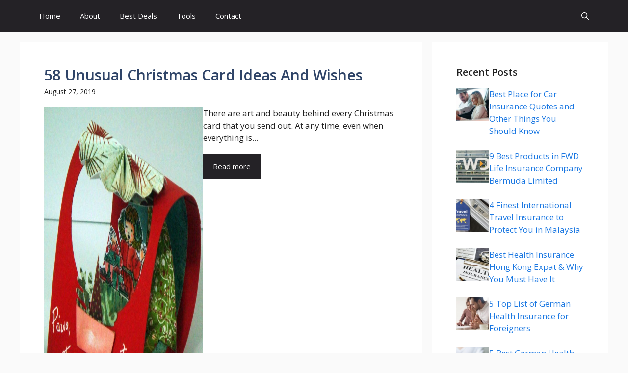

--- FILE ---
content_type: text/html; charset=UTF-8
request_url: https://house.tedieka.com/category/christmas/
body_size: 16058
content:
<!DOCTYPE html>
<html lang="en-US">
<head>
	<meta charset="UTF-8">
	<title>christmas &#8211; Houseminds</title>
<meta name='robots' content='max-image-preview:large' />
	<style>img:is([sizes="auto" i], [sizes^="auto," i]) { contain-intrinsic-size: 3000px 1500px }</style>
	<meta name="viewport" content="width=device-width, initial-scale=1"><link href='https://fonts.gstatic.com' crossorigin rel='preconnect' />
<link href='https://fonts.googleapis.com' crossorigin rel='preconnect' />
<link rel="alternate" type="application/rss+xml" title="Houseminds &raquo; Feed" href="https://house.tedieka.com/feed/" />
<link rel="alternate" type="application/rss+xml" title="Houseminds &raquo; Comments Feed" href="https://house.tedieka.com/comments/feed/" />
<link rel="alternate" type="application/rss+xml" title="Houseminds &raquo; christmas Category Feed" href="https://house.tedieka.com/category/christmas/feed/" />
<script>
window._wpemojiSettings = {"baseUrl":"https:\/\/s.w.org\/images\/core\/emoji\/16.0.1\/72x72\/","ext":".png","svgUrl":"https:\/\/s.w.org\/images\/core\/emoji\/16.0.1\/svg\/","svgExt":".svg","source":{"concatemoji":"https:\/\/house.tedieka.com\/wp-includes\/js\/wp-emoji-release.min.js?ver=6.8.3"}};
/*! This file is auto-generated */
!function(s,n){var o,i,e;function c(e){try{var t={supportTests:e,timestamp:(new Date).valueOf()};sessionStorage.setItem(o,JSON.stringify(t))}catch(e){}}function p(e,t,n){e.clearRect(0,0,e.canvas.width,e.canvas.height),e.fillText(t,0,0);var t=new Uint32Array(e.getImageData(0,0,e.canvas.width,e.canvas.height).data),a=(e.clearRect(0,0,e.canvas.width,e.canvas.height),e.fillText(n,0,0),new Uint32Array(e.getImageData(0,0,e.canvas.width,e.canvas.height).data));return t.every(function(e,t){return e===a[t]})}function u(e,t){e.clearRect(0,0,e.canvas.width,e.canvas.height),e.fillText(t,0,0);for(var n=e.getImageData(16,16,1,1),a=0;a<n.data.length;a++)if(0!==n.data[a])return!1;return!0}function f(e,t,n,a){switch(t){case"flag":return n(e,"\ud83c\udff3\ufe0f\u200d\u26a7\ufe0f","\ud83c\udff3\ufe0f\u200b\u26a7\ufe0f")?!1:!n(e,"\ud83c\udde8\ud83c\uddf6","\ud83c\udde8\u200b\ud83c\uddf6")&&!n(e,"\ud83c\udff4\udb40\udc67\udb40\udc62\udb40\udc65\udb40\udc6e\udb40\udc67\udb40\udc7f","\ud83c\udff4\u200b\udb40\udc67\u200b\udb40\udc62\u200b\udb40\udc65\u200b\udb40\udc6e\u200b\udb40\udc67\u200b\udb40\udc7f");case"emoji":return!a(e,"\ud83e\udedf")}return!1}function g(e,t,n,a){var r="undefined"!=typeof WorkerGlobalScope&&self instanceof WorkerGlobalScope?new OffscreenCanvas(300,150):s.createElement("canvas"),o=r.getContext("2d",{willReadFrequently:!0}),i=(o.textBaseline="top",o.font="600 32px Arial",{});return e.forEach(function(e){i[e]=t(o,e,n,a)}),i}function t(e){var t=s.createElement("script");t.src=e,t.defer=!0,s.head.appendChild(t)}"undefined"!=typeof Promise&&(o="wpEmojiSettingsSupports",i=["flag","emoji"],n.supports={everything:!0,everythingExceptFlag:!0},e=new Promise(function(e){s.addEventListener("DOMContentLoaded",e,{once:!0})}),new Promise(function(t){var n=function(){try{var e=JSON.parse(sessionStorage.getItem(o));if("object"==typeof e&&"number"==typeof e.timestamp&&(new Date).valueOf()<e.timestamp+604800&&"object"==typeof e.supportTests)return e.supportTests}catch(e){}return null}();if(!n){if("undefined"!=typeof Worker&&"undefined"!=typeof OffscreenCanvas&&"undefined"!=typeof URL&&URL.createObjectURL&&"undefined"!=typeof Blob)try{var e="postMessage("+g.toString()+"("+[JSON.stringify(i),f.toString(),p.toString(),u.toString()].join(",")+"));",a=new Blob([e],{type:"text/javascript"}),r=new Worker(URL.createObjectURL(a),{name:"wpTestEmojiSupports"});return void(r.onmessage=function(e){c(n=e.data),r.terminate(),t(n)})}catch(e){}c(n=g(i,f,p,u))}t(n)}).then(function(e){for(var t in e)n.supports[t]=e[t],n.supports.everything=n.supports.everything&&n.supports[t],"flag"!==t&&(n.supports.everythingExceptFlag=n.supports.everythingExceptFlag&&n.supports[t]);n.supports.everythingExceptFlag=n.supports.everythingExceptFlag&&!n.supports.flag,n.DOMReady=!1,n.readyCallback=function(){n.DOMReady=!0}}).then(function(){return e}).then(function(){var e;n.supports.everything||(n.readyCallback(),(e=n.source||{}).concatemoji?t(e.concatemoji):e.wpemoji&&e.twemoji&&(t(e.twemoji),t(e.wpemoji)))}))}((window,document),window._wpemojiSettings);
</script>

<style id='superb-addons-variable-fallbacks-inline-css'>
:root{--wp--preset--color--primary:#1f7cec;--wp--preset--color--primary-hover:#3993ff;--wp--preset--color--base:#fff;--wp--preset--color--featured:#0a284b;--wp--preset--color--contrast-light:#fff;--wp--preset--color--contrast-dark:#000;--wp--preset--color--mono-1:#0d3c74;--wp--preset--color--mono-2:#64748b;--wp--preset--color--mono-3:#e2e8f0;--wp--preset--color--mono-4:#f8fafc;--wp--preset--spacing--superbspacing-xxsmall:clamp(5px,1vw,10px);--wp--preset--spacing--superbspacing-xsmall:clamp(10px,2vw,20px);--wp--preset--spacing--superbspacing-small:clamp(20px,4vw,40px);--wp--preset--spacing--superbspacing-medium:clamp(30px,6vw,60px);--wp--preset--spacing--superbspacing-large:clamp(40px,8vw,80px);--wp--preset--spacing--superbspacing-xlarge:clamp(50px,10vw,100px);--wp--preset--spacing--superbspacing-xxlarge:clamp(60px,12vw,120px);--wp--preset--font-size--superbfont-tiny:clamp(10px,0.625rem + ((1vw - 3.2px) * 0.227),12px);--wp--preset--font-size--superbfont-xxsmall:clamp(12px,0.75rem + ((1vw - 3.2px) * 0.227),14px);--wp--preset--font-size--superbfont-xsmall:clamp(16px,1rem + ((1vw - 3.2px) * 1),16px);--wp--preset--font-size--superbfont-small:clamp(16px,1rem + ((1vw - 3.2px) * 0.227),18px);--wp--preset--font-size--superbfont-medium:clamp(18px,1.125rem + ((1vw - 3.2px) * 0.227),20px);--wp--preset--font-size--superbfont-large:clamp(24px,1.5rem + ((1vw - 3.2px) * 0.909),32px);--wp--preset--font-size--superbfont-xlarge:clamp(32px,2rem + ((1vw - 3.2px) * 1.818),48px);--wp--preset--font-size--superbfont-xxlarge:clamp(40px,2.5rem + ((1vw - 3.2px) * 2.727),64px)}.has-primary-color{color:var(--wp--preset--color--primary)!important}.has-primary-hover-color{color:var(--wp--preset--color--primary-hover)!important}.has-base-color{color:var(--wp--preset--color--base)!important}.has-featured-color{color:var(--wp--preset--color--featured)!important}.has-contrast-light-color{color:var(--wp--preset--color--contrast-light)!important}.has-contrast-dark-color{color:var(--wp--preset--color--contrast-dark)!important}.has-mono-1-color{color:var(--wp--preset--color--mono-1)!important}.has-mono-2-color{color:var(--wp--preset--color--mono-2)!important}.has-mono-3-color{color:var(--wp--preset--color--mono-3)!important}.has-mono-4-color{color:var(--wp--preset--color--mono-4)!important}.has-primary-background-color{background-color:var(--wp--preset--color--primary)!important}.has-primary-hover-background-color{background-color:var(--wp--preset--color--primary-hover)!important}.has-base-background-color{background-color:var(--wp--preset--color--base)!important}.has-featured-background-color{background-color:var(--wp--preset--color--featured)!important}.has-contrast-light-background-color{background-color:var(--wp--preset--color--contrast-light)!important}.has-contrast-dark-background-color{background-color:var(--wp--preset--color--contrast-dark)!important}.has-mono-1-background-color{background-color:var(--wp--preset--color--mono-1)!important}.has-mono-2-background-color{background-color:var(--wp--preset--color--mono-2)!important}.has-mono-3-background-color{background-color:var(--wp--preset--color--mono-3)!important}.has-mono-4-background-color{background-color:var(--wp--preset--color--mono-4)!important}.has-superbfont-tiny-font-size{font-size:var(--wp--preset--font-size--superbfont-tiny)!important}.has-superbfont-xxsmall-font-size{font-size:var(--wp--preset--font-size--superbfont-xxsmall)!important}.has-superbfont-xsmall-font-size{font-size:var(--wp--preset--font-size--superbfont-xsmall)!important}.has-superbfont-small-font-size{font-size:var(--wp--preset--font-size--superbfont-small)!important}.has-superbfont-medium-font-size{font-size:var(--wp--preset--font-size--superbfont-medium)!important}.has-superbfont-large-font-size{font-size:var(--wp--preset--font-size--superbfont-large)!important}.has-superbfont-xlarge-font-size{font-size:var(--wp--preset--font-size--superbfont-xlarge)!important}.has-superbfont-xxlarge-font-size{font-size:var(--wp--preset--font-size--superbfont-xxlarge)!important}
</style>
<style id='wp-emoji-styles-inline-css'>

	img.wp-smiley, img.emoji {
		display: inline !important;
		border: none !important;
		box-shadow: none !important;
		height: 1em !important;
		width: 1em !important;
		margin: 0 0.07em !important;
		vertical-align: -0.1em !important;
		background: none !important;
		padding: 0 !important;
	}
</style>
<link rel='stylesheet' id='wp-block-library-css' href='https://house.tedieka.com/wp-includes/css/dist/block-library/style.min.css?ver=6.8.3' media='all' />
<style id='wp-block-library-inline-css'>
.wp-block-group.is-style-superbaddons-card{background-color:var(--wp--preset--color--contrast-light);border-color:var(--wp--preset--color--mono-3);border-radius:10px;border-style:solid;border-width:1px;box-shadow:0 1px 2px 0 rgba(0,0,0,.05);color:var(--wp--preset--color--contrast-dark);padding:var(--wp--preset--spacing--superbspacing-small)}
</style>
<style id='classic-theme-styles-inline-css'>
/*! This file is auto-generated */
.wp-block-button__link{color:#fff;background-color:#32373c;border-radius:9999px;box-shadow:none;text-decoration:none;padding:calc(.667em + 2px) calc(1.333em + 2px);font-size:1.125em}.wp-block-file__button{background:#32373c;color:#fff;text-decoration:none}
</style>
<style id='superb-addons-animated-heading-style-inline-css'>
.superbaddons-animated-heading-block{overflow:hidden}.superbaddons-animated-heading-block .superb-animated-heading-letter{display:inline-block}

</style>
<style id='superb-addons-author-box-style-inline-css'>
.superbaddons-authorbox{align-items:stretch;border-radius:10px;display:flex;flex-direction:row;gap:20px;padding:40px 20px}.superbaddons-authorbox-alignment-left{justify-content:flex-start}.superbaddons-authorbox-alignment-center{align-items:center;flex-direction:column;gap:0;justify-content:center;text-align:center}.superbaddons-authorbox-alignment-right{flex-direction:row-reverse;text-align:right}.superbaddons-authorbox-left{align-items:center;display:flex;flex:1;max-width:96px}.superbaddons-authorbox-right{flex:1}.superbaddons-authorbox-avatar{border-radius:50%}.superbaddons-authorbox-authorname{color:#444;font-size:32px;font-style:normal;font-weight:800;line-height:40px}.superbaddons-authorbox-authorbio{color:#7c7c7c;font-size:14px;font-style:normal;font-weight:600;line-height:19px}.superbaddons-authorbox-authorbio,.superbaddons-authorbox-authorname{margin:0}.superbaddons-authorbox-social-wrapper{align-items:flex-start;display:flex;flex-direction:row;gap:10px}.superbaddons-authorbox-social-wrapper a{margin-top:15px}

</style>
<style id='superb-addons-ratings-style-inline-css'>
.superbaddongs-ratings-overall-wrapper{display:flex;flex-direction:column}.superbaddons-ratings-overall-label{font-style:normal;font-weight:700}.superbaddons-ratings-overall-rating-wrapper{align-items:center;display:flex;flex-direction:row;gap:12px}.superbaddons-ratings-overall-rating{align-items:center;display:flex;font-style:normal;font-weight:800;gap:5px;line-height:40px}.superbaddons-ratings-stars-icons{display:flex;flex-wrap:wrap;gap:8px;position:relative}.superbaddons-ratings-single-star{align-items:center;display:flex;position:relative}.superbaddons-ratings-single-percentage-star{left:0;overflow:hidden;position:absolute;top:0}.superbaddons-ratings-ratingbar-label{font-weight:700;margin:30px 0 16px}.superbaddons-ratings-ratingbar-bar{border-radius:100px;overflow:hidden;width:100%}.superbaddons-ratings-ratingbar-bar,.superbaddons-ratings-ratingbar-bar-fill{height:10px}.superbaddons-ratings-alignment-center{text-align:center}.superbaddons-ratings-alignment-center .superbaddons-ratings-overall-rating-wrapper{justify-content:center}.superbaddons-ratings-alignment-right{text-align:right}.superbaddons-ratings-alignment-right .superbaddons-ratings-overall-rating-wrapper{flex-direction:row-reverse}

</style>
<style id='superb-addons-table-of-contents-style-inline-css'>
.superbaddons-tableofcontents{display:flex;flex-direction:column}.superbaddons-tableofcontents-alignment-center{align-items:center;text-align:center}.superbaddons-tableofcontents-alignment-right{direction:rtl}.superbaddons-tableofcontents-boxed{border-radius:10px;padding:40px 20px}.superbaddons-tableofcontents-title{font-style:normal;font-weight:800}.superbaddons-tableofcontents-text{font-style:normal;font-weight:600}.superbaddons-tableofcontents-table ol{list-style-position:inside;margin:0;padding:0}.superbaddons-tableofcontents-table ol ol{padding-left:20px}.superbaddons-tableofcontents-alignment-center .superbaddons-tableofcontents-table ol ol{padding-left:0}.superbaddons-tableofcontents-alignment-right .superbaddons-tableofcontents-table ol ol{padding-left:0;padding-right:20px}

</style>
<style id='superb-addons-recent-posts-style-inline-css'>
.superbaddons-recentposts-alignment-center .superbaddons-recentposts-item-inner{flex-direction:column;justify-content:center;text-align:center}.superbaddons-recentposts-alignment-right{direction:rtl}.superbaddons-recentposts-list{list-style:none;margin:0;padding:0}.superbaddons-recentposts-list a{text-decoration:none}.superbaddons-recentposts-list a:active,.superbaddons-recentposts-list a:focus,.superbaddons-recentposts-list a:hover{color:inherit}.superbaddons-recentposts-item{margin-bottom:10px}.superbaddons-recentposts-item:last-of-type{margin-bottom:0}.superbaddons-recentposts-item-inner{align-items:center;display:flex;gap:10px}.superbaddons-recentposts-item-left,.superbaddons-recentposts-item-right{display:flex;flex-direction:column}

</style>
<style id='superb-addons-cover-image-style-inline-css'>
.superbaddons-coverimage-block{overflow:hidden}

</style>
<style id='superb-addons-google-maps-style-inline-css'>
.superbaddons-google-maps-block{overflow:hidden}

</style>
<style id='superb-addons-reveal-button-style-inline-css'>
.superb-addons-reveal-button{box-sizing:border-box;font-size:18px;padding-right:30px;position:relative}.superb-addons-reveal-button-element{background-color:var(--wp--preset--color--primary,#fff);border:1px solid var(--wp--preset--color--primary,#000);border-radius:5px;box-sizing:border-box;color:var(--wp--preset--color--contrast-light,#000);display:inline-block;line-height:1;margin:0;padding:15px 25px;position:relative;text-align:center;text-decoration:none;width:auto;z-index:1}.superb-addons-reveal-button.superb-addons-reveal-button-width-25{width:calc(25% - var(--wp--style--block-gap, .5em)*.75)}.superb-addons-reveal-button.superb-addons-reveal-button-width-50{width:calc(50% - var(--wp--style--block-gap, .5em)*.5)}.superb-addons-reveal-button.superb-addons-reveal-button-width-75{width:calc(75% - var(--wp--style--block-gap, .5em)*.25)}.superb-addons-reveal-button.superb-addons-reveal-button-width-100{flex-basis:100%;width:100%}.superb-has-custom-width .superb-addons-reveal-button-element{width:100%}.superb-addons-reveal-button-has-reveal .superb-addons-reveal-button-element.superb-addons-reveal-button-cta{border-bottom-right-radius:0!important;border-top-right-radius:0!important}.superb-addons-reveal-button-element.superb-addons-reveal-button-revealed{border-color:var(--wp--preset--color--primary,#000);border-style:dashed;display:inline-flex;gap:10px;margin-right:0;-webkit-user-select:all;-moz-user-select:all;user-select:all}.superb-addons-reveal-button-element.superb-addons-reveal-button-revealed,.superb-addons-reveal-button-teaser{align-items:center;background-color:var(--wp--preset--color--contrast-light,#fff);color:var(--wp--preset--color--primary,#000)}.superb-addons-reveal-button-teaser{border:1px dashed #000;border:1px dashed var(--wp--preset--color--primary,#000);border-radius:0 8px 8px 0;box-sizing:border-box;display:none;height:100%;justify-content:flex-end;padding:0 10px;position:absolute;right:0;top:0;-webkit-user-select:none;-moz-user-select:none;user-select:none;width:50%;z-index:0}.superb-addons-reveal-button-has-reveal .superb-addons-reveal-button-teaser{display:flex}.superb-addons-reveal-button .superb-has-teaser-text-color{color:var(--superb-addons-reveal-button-teaser-text)}.superb-addons-reveal-button .superb-has-teaser-background-color{background-color:var(--superb-addons-reveal-button-teaser-background)}.superb-addons-reveal-button:active,.superb-addons-reveal-button:focus,.superb-addons-reveal-button:hover{text-decoration:none}.superb-addons-reveal-button-element button{align-items:center;background:none;border:none;color:inherit;cursor:pointer;display:inline-flex;font-family:inherit;font-size:18px;font-weight:inherit;margin:0;padding:0;text-align:center;text-decoration:none;-webkit-user-select:none;-moz-user-select:none;user-select:none}

</style>
<style id='superb-addons-accordion-block-style-inline-css'>
.wp-block-superb-addons-accordion-block{background-color:#fff;border:1px solid #ddd;border-radius:4px;margin-bottom:1em;overflow:hidden}.wp-block-superb-addons-accordion-block.superb-accordion-is-open .superb-accordion-header{background-color:rgba(0,0,0,.05);border-bottom:1px solid rgba(0,0,0,.1)}.wp-block-superb-addons-accordion-block.superb-accordion-is-open .superb-accordion-header .superb-accordion-icon:before{transform:translate(-50%,-50%) rotate(45deg)}.wp-block-superb-addons-accordion-block.superb-accordion-is-open .superb-accordion-header .superb-accordion-icon:after{transform:translate(-50%,-50%) rotate(135deg)}.wp-block-superb-addons-accordion-block.superb-accordion-is-open .superb-accordion-content{display:block!important;height:auto}.wp-block-superb-addons-accordion-block .superb-accordion-header{align-items:center;background-color:rgba(0,0,0,.03);border-bottom:0 solid transparent;cursor:pointer;display:flex;justify-content:space-between;padding:15px;padding:var(--wp--preset--spacing--superbspacing-xsmall,15px);position:relative;transition:background-color .2s ease,border-bottom .2s ease}.wp-block-superb-addons-accordion-block .superb-accordion-header:hover{background-color:rgba(0,0,0,.05)}.wp-block-superb-addons-accordion-block .superb-accordion-title{flex-grow:1;font-size:1.1em;font-weight:500;margin:0}.wp-block-superb-addons-accordion-block .superb-accordion-icon{flex-shrink:0;height:24px;margin-left:10px;position:relative;width:24px}.wp-block-superb-addons-accordion-block .superb-accordion-icon:after,.wp-block-superb-addons-accordion-block .superb-accordion-icon:before{background-color:currentColor;content:"";height:2px;left:50%;position:absolute;top:50%;transition:transform .3s ease;width:12px}.wp-block-superb-addons-accordion-block .superb-accordion-icon:before{transform:translate(-50%,-50%)}.wp-block-superb-addons-accordion-block .superb-accordion-icon:after{transform:translate(-50%,-50%) rotate(90deg)}.wp-block-superb-addons-accordion-block .superb-accordion-content{height:0;overflow:hidden;padding:0;transition:height .3s ease-in-out}.wp-block-superb-addons-accordion-block .superb-accordion-content .superb-accordion-content-wrapper{padding:15px;padding:var(--wp--preset--spacing--superbspacing-xsmall,15px)}

</style>
<style id='global-styles-inline-css'>
:root{--wp--preset--aspect-ratio--square: 1;--wp--preset--aspect-ratio--4-3: 4/3;--wp--preset--aspect-ratio--3-4: 3/4;--wp--preset--aspect-ratio--3-2: 3/2;--wp--preset--aspect-ratio--2-3: 2/3;--wp--preset--aspect-ratio--16-9: 16/9;--wp--preset--aspect-ratio--9-16: 9/16;--wp--preset--color--black: #000000;--wp--preset--color--cyan-bluish-gray: #abb8c3;--wp--preset--color--white: #ffffff;--wp--preset--color--pale-pink: #f78da7;--wp--preset--color--vivid-red: #cf2e2e;--wp--preset--color--luminous-vivid-orange: #ff6900;--wp--preset--color--luminous-vivid-amber: #fcb900;--wp--preset--color--light-green-cyan: #7bdcb5;--wp--preset--color--vivid-green-cyan: #00d084;--wp--preset--color--pale-cyan-blue: #8ed1fc;--wp--preset--color--vivid-cyan-blue: #0693e3;--wp--preset--color--vivid-purple: #9b51e0;--wp--preset--color--contrast: var(--contrast);--wp--preset--color--contrast-2: var(--contrast-2);--wp--preset--color--contrast-3: var(--contrast-3);--wp--preset--color--base: var(--base);--wp--preset--color--base-2: var(--base-2);--wp--preset--color--base-3: var(--base-3);--wp--preset--color--accent: var(--accent);--wp--preset--color--accent-2: var(--accent-2);--wp--preset--color--accent-hover: var(--accent-hover);--wp--preset--color--highlight: var(--highlight);--wp--preset--gradient--vivid-cyan-blue-to-vivid-purple: linear-gradient(135deg,rgba(6,147,227,1) 0%,rgb(155,81,224) 100%);--wp--preset--gradient--light-green-cyan-to-vivid-green-cyan: linear-gradient(135deg,rgb(122,220,180) 0%,rgb(0,208,130) 100%);--wp--preset--gradient--luminous-vivid-amber-to-luminous-vivid-orange: linear-gradient(135deg,rgba(252,185,0,1) 0%,rgba(255,105,0,1) 100%);--wp--preset--gradient--luminous-vivid-orange-to-vivid-red: linear-gradient(135deg,rgba(255,105,0,1) 0%,rgb(207,46,46) 100%);--wp--preset--gradient--very-light-gray-to-cyan-bluish-gray: linear-gradient(135deg,rgb(238,238,238) 0%,rgb(169,184,195) 100%);--wp--preset--gradient--cool-to-warm-spectrum: linear-gradient(135deg,rgb(74,234,220) 0%,rgb(151,120,209) 20%,rgb(207,42,186) 40%,rgb(238,44,130) 60%,rgb(251,105,98) 80%,rgb(254,248,76) 100%);--wp--preset--gradient--blush-light-purple: linear-gradient(135deg,rgb(255,206,236) 0%,rgb(152,150,240) 100%);--wp--preset--gradient--blush-bordeaux: linear-gradient(135deg,rgb(254,205,165) 0%,rgb(254,45,45) 50%,rgb(107,0,62) 100%);--wp--preset--gradient--luminous-dusk: linear-gradient(135deg,rgb(255,203,112) 0%,rgb(199,81,192) 50%,rgb(65,88,208) 100%);--wp--preset--gradient--pale-ocean: linear-gradient(135deg,rgb(255,245,203) 0%,rgb(182,227,212) 50%,rgb(51,167,181) 100%);--wp--preset--gradient--electric-grass: linear-gradient(135deg,rgb(202,248,128) 0%,rgb(113,206,126) 100%);--wp--preset--gradient--midnight: linear-gradient(135deg,rgb(2,3,129) 0%,rgb(40,116,252) 100%);--wp--preset--font-size--small: 13px;--wp--preset--font-size--medium: 20px;--wp--preset--font-size--large: 36px;--wp--preset--font-size--x-large: 42px;--wp--preset--spacing--20: 0.44rem;--wp--preset--spacing--30: 0.67rem;--wp--preset--spacing--40: 1rem;--wp--preset--spacing--50: 1.5rem;--wp--preset--spacing--60: 2.25rem;--wp--preset--spacing--70: 3.38rem;--wp--preset--spacing--80: 5.06rem;--wp--preset--shadow--natural: 6px 6px 9px rgba(0, 0, 0, 0.2);--wp--preset--shadow--deep: 12px 12px 50px rgba(0, 0, 0, 0.4);--wp--preset--shadow--sharp: 6px 6px 0px rgba(0, 0, 0, 0.2);--wp--preset--shadow--outlined: 6px 6px 0px -3px rgba(255, 255, 255, 1), 6px 6px rgba(0, 0, 0, 1);--wp--preset--shadow--crisp: 6px 6px 0px rgba(0, 0, 0, 1);}:where(.is-layout-flex){gap: 0.5em;}:where(.is-layout-grid){gap: 0.5em;}body .is-layout-flex{display: flex;}.is-layout-flex{flex-wrap: wrap;align-items: center;}.is-layout-flex > :is(*, div){margin: 0;}body .is-layout-grid{display: grid;}.is-layout-grid > :is(*, div){margin: 0;}:where(.wp-block-columns.is-layout-flex){gap: 2em;}:where(.wp-block-columns.is-layout-grid){gap: 2em;}:where(.wp-block-post-template.is-layout-flex){gap: 1.25em;}:where(.wp-block-post-template.is-layout-grid){gap: 1.25em;}.has-black-color{color: var(--wp--preset--color--black) !important;}.has-cyan-bluish-gray-color{color: var(--wp--preset--color--cyan-bluish-gray) !important;}.has-white-color{color: var(--wp--preset--color--white) !important;}.has-pale-pink-color{color: var(--wp--preset--color--pale-pink) !important;}.has-vivid-red-color{color: var(--wp--preset--color--vivid-red) !important;}.has-luminous-vivid-orange-color{color: var(--wp--preset--color--luminous-vivid-orange) !important;}.has-luminous-vivid-amber-color{color: var(--wp--preset--color--luminous-vivid-amber) !important;}.has-light-green-cyan-color{color: var(--wp--preset--color--light-green-cyan) !important;}.has-vivid-green-cyan-color{color: var(--wp--preset--color--vivid-green-cyan) !important;}.has-pale-cyan-blue-color{color: var(--wp--preset--color--pale-cyan-blue) !important;}.has-vivid-cyan-blue-color{color: var(--wp--preset--color--vivid-cyan-blue) !important;}.has-vivid-purple-color{color: var(--wp--preset--color--vivid-purple) !important;}.has-black-background-color{background-color: var(--wp--preset--color--black) !important;}.has-cyan-bluish-gray-background-color{background-color: var(--wp--preset--color--cyan-bluish-gray) !important;}.has-white-background-color{background-color: var(--wp--preset--color--white) !important;}.has-pale-pink-background-color{background-color: var(--wp--preset--color--pale-pink) !important;}.has-vivid-red-background-color{background-color: var(--wp--preset--color--vivid-red) !important;}.has-luminous-vivid-orange-background-color{background-color: var(--wp--preset--color--luminous-vivid-orange) !important;}.has-luminous-vivid-amber-background-color{background-color: var(--wp--preset--color--luminous-vivid-amber) !important;}.has-light-green-cyan-background-color{background-color: var(--wp--preset--color--light-green-cyan) !important;}.has-vivid-green-cyan-background-color{background-color: var(--wp--preset--color--vivid-green-cyan) !important;}.has-pale-cyan-blue-background-color{background-color: var(--wp--preset--color--pale-cyan-blue) !important;}.has-vivid-cyan-blue-background-color{background-color: var(--wp--preset--color--vivid-cyan-blue) !important;}.has-vivid-purple-background-color{background-color: var(--wp--preset--color--vivid-purple) !important;}.has-black-border-color{border-color: var(--wp--preset--color--black) !important;}.has-cyan-bluish-gray-border-color{border-color: var(--wp--preset--color--cyan-bluish-gray) !important;}.has-white-border-color{border-color: var(--wp--preset--color--white) !important;}.has-pale-pink-border-color{border-color: var(--wp--preset--color--pale-pink) !important;}.has-vivid-red-border-color{border-color: var(--wp--preset--color--vivid-red) !important;}.has-luminous-vivid-orange-border-color{border-color: var(--wp--preset--color--luminous-vivid-orange) !important;}.has-luminous-vivid-amber-border-color{border-color: var(--wp--preset--color--luminous-vivid-amber) !important;}.has-light-green-cyan-border-color{border-color: var(--wp--preset--color--light-green-cyan) !important;}.has-vivid-green-cyan-border-color{border-color: var(--wp--preset--color--vivid-green-cyan) !important;}.has-pale-cyan-blue-border-color{border-color: var(--wp--preset--color--pale-cyan-blue) !important;}.has-vivid-cyan-blue-border-color{border-color: var(--wp--preset--color--vivid-cyan-blue) !important;}.has-vivid-purple-border-color{border-color: var(--wp--preset--color--vivid-purple) !important;}.has-vivid-cyan-blue-to-vivid-purple-gradient-background{background: var(--wp--preset--gradient--vivid-cyan-blue-to-vivid-purple) !important;}.has-light-green-cyan-to-vivid-green-cyan-gradient-background{background: var(--wp--preset--gradient--light-green-cyan-to-vivid-green-cyan) !important;}.has-luminous-vivid-amber-to-luminous-vivid-orange-gradient-background{background: var(--wp--preset--gradient--luminous-vivid-amber-to-luminous-vivid-orange) !important;}.has-luminous-vivid-orange-to-vivid-red-gradient-background{background: var(--wp--preset--gradient--luminous-vivid-orange-to-vivid-red) !important;}.has-very-light-gray-to-cyan-bluish-gray-gradient-background{background: var(--wp--preset--gradient--very-light-gray-to-cyan-bluish-gray) !important;}.has-cool-to-warm-spectrum-gradient-background{background: var(--wp--preset--gradient--cool-to-warm-spectrum) !important;}.has-blush-light-purple-gradient-background{background: var(--wp--preset--gradient--blush-light-purple) !important;}.has-blush-bordeaux-gradient-background{background: var(--wp--preset--gradient--blush-bordeaux) !important;}.has-luminous-dusk-gradient-background{background: var(--wp--preset--gradient--luminous-dusk) !important;}.has-pale-ocean-gradient-background{background: var(--wp--preset--gradient--pale-ocean) !important;}.has-electric-grass-gradient-background{background: var(--wp--preset--gradient--electric-grass) !important;}.has-midnight-gradient-background{background: var(--wp--preset--gradient--midnight) !important;}.has-small-font-size{font-size: var(--wp--preset--font-size--small) !important;}.has-medium-font-size{font-size: var(--wp--preset--font-size--medium) !important;}.has-large-font-size{font-size: var(--wp--preset--font-size--large) !important;}.has-x-large-font-size{font-size: var(--wp--preset--font-size--x-large) !important;}
:where(.wp-block-post-template.is-layout-flex){gap: 1.25em;}:where(.wp-block-post-template.is-layout-grid){gap: 1.25em;}
:where(.wp-block-columns.is-layout-flex){gap: 2em;}:where(.wp-block-columns.is-layout-grid){gap: 2em;}
:root :where(.wp-block-pullquote){font-size: 1.5em;line-height: 1.6;}
</style>
<link rel='stylesheet' id='superb-addons-patterns-css' href='https://house.tedieka.com/wp-content/plugins/superb-blocks/assets/css/patterns.min.css?ver=3.6.2' media='all' />
<link rel='stylesheet' id='superb-addons-enhancements-css' href='https://house.tedieka.com/wp-content/plugins/superb-blocks/assets/css/enhancements.min.css?ver=3.6.2' media='all' />
<link rel='stylesheet' id='generate-widget-areas-css' href='https://house.tedieka.com/wp-content/themes/generatepress/assets/css/components/widget-areas.min.css?ver=3.6.0' media='all' />
<link rel='stylesheet' id='generate-style-css' href='https://house.tedieka.com/wp-content/themes/generatepress/assets/css/main.min.css?ver=3.6.0' media='all' />
<style id='generate-style-inline-css'>
.resize-featured-image .post-image img {width: 320px;}
body{background-color:var(--base);color:var(--contrast);}a{color:#1b78e2;}a:hover, a:focus, a:active{color:var(--accent-hover);}.wp-block-group__inner-container{max-width:1200px;margin-left:auto;margin-right:auto;}.site-header .header-image{width:150px;}:root{--contrast:#212121;--contrast-2:#2f4468;--contrast-3:#878787;--base:#fafafa;--base-2:#f7f8f9;--base-3:#ffffff;--accent:#242226;--accent-2:#1b78e2;--accent-hover:#35343a;--highlight:#83b0de;}:root .has-contrast-color{color:var(--contrast);}:root .has-contrast-background-color{background-color:var(--contrast);}:root .has-contrast-2-color{color:var(--contrast-2);}:root .has-contrast-2-background-color{background-color:var(--contrast-2);}:root .has-contrast-3-color{color:var(--contrast-3);}:root .has-contrast-3-background-color{background-color:var(--contrast-3);}:root .has-base-color{color:var(--base);}:root .has-base-background-color{background-color:var(--base);}:root .has-base-2-color{color:var(--base-2);}:root .has-base-2-background-color{background-color:var(--base-2);}:root .has-base-3-color{color:var(--base-3);}:root .has-base-3-background-color{background-color:var(--base-3);}:root .has-accent-color{color:var(--accent);}:root .has-accent-background-color{background-color:var(--accent);}:root .has-accent-2-color{color:var(--accent-2);}:root .has-accent-2-background-color{background-color:var(--accent-2);}:root .has-accent-hover-color{color:var(--accent-hover);}:root .has-accent-hover-background-color{background-color:var(--accent-hover);}:root .has-highlight-color{color:var(--highlight);}:root .has-highlight-background-color{background-color:var(--highlight);}.gp-modal:not(.gp-modal--open):not(.gp-modal--transition){display:none;}.gp-modal--transition:not(.gp-modal--open){pointer-events:none;}.gp-modal-overlay:not(.gp-modal-overlay--open):not(.gp-modal--transition){display:none;}.gp-modal__overlay{display:none;position:fixed;top:0;left:0;right:0;bottom:0;background:rgba(0,0,0,0.2);display:flex;justify-content:center;align-items:center;z-index:10000;backdrop-filter:blur(3px);transition:opacity 500ms ease;opacity:0;}.gp-modal--open:not(.gp-modal--transition) .gp-modal__overlay{opacity:1;}.gp-modal__container{max-width:100%;max-height:100vh;transform:scale(0.9);transition:transform 500ms ease;padding:0 10px;}.gp-modal--open:not(.gp-modal--transition) .gp-modal__container{transform:scale(1);}.search-modal-fields{display:flex;}.gp-search-modal .gp-modal__overlay{align-items:flex-start;padding-top:25vh;background:var(--gp-search-modal-overlay-bg-color);}.search-modal-form{width:500px;max-width:100%;background-color:var(--gp-search-modal-bg-color);color:var(--gp-search-modal-text-color);}.search-modal-form .search-field, .search-modal-form .search-field:focus{width:100%;height:60px;background-color:transparent;border:0;appearance:none;color:currentColor;}.search-modal-fields button, .search-modal-fields button:active, .search-modal-fields button:focus, .search-modal-fields button:hover{background-color:transparent;border:0;color:currentColor;width:60px;}body, button, input, select, textarea{font-family:Open Sans, sans-serif;font-size:17px;}.main-title{font-size:25px;}.widget-title{font-weight:600;}button:not(.menu-toggle),html input[type="button"],input[type="reset"],input[type="submit"],.button,.wp-block-button .wp-block-button__link{font-size:15px;}h1{font-weight:600;font-size:40px;}h2{font-weight:600;font-size:30px;}h3{font-size:20px;}.top-bar{background-color:#636363;color:#ffffff;}.top-bar a{color:#ffffff;}.top-bar a:hover{color:#303030;}.site-header{background-color:#ffffff;color:#3a3a3a;}.site-header a{color:#3a3a3a;}.main-title a,.main-title a:hover{color:#ffffff;}.site-description{color:#757575;}.main-navigation,.main-navigation ul ul{background-color:var(--accent);}.main-navigation .main-nav ul li a, .main-navigation .menu-toggle, .main-navigation .menu-bar-items{color:var(--base-3);}.main-navigation .main-nav ul li:not([class*="current-menu-"]):hover > a, .main-navigation .main-nav ul li:not([class*="current-menu-"]):focus > a, .main-navigation .main-nav ul li.sfHover:not([class*="current-menu-"]) > a, .main-navigation .menu-bar-item:hover > a, .main-navigation .menu-bar-item.sfHover > a{color:var(--base-3);background-color:var(--accent-hover);}button.menu-toggle:hover,button.menu-toggle:focus{color:var(--base-3);}.main-navigation .main-nav ul li[class*="current-menu-"] > a{color:var(--base-3);background-color:var(--accent-hover);}.navigation-search input[type="search"],.navigation-search input[type="search"]:active, .navigation-search input[type="search"]:focus, .main-navigation .main-nav ul li.search-item.active > a, .main-navigation .menu-bar-items .search-item.active > a{color:var(--base-3);background-color:var(--accent-hover);}.separate-containers .inside-article, .separate-containers .comments-area, .separate-containers .page-header, .one-container .container, .separate-containers .paging-navigation, .inside-page-header{background-color:var(--base-3);}.inside-article a,.paging-navigation a,.comments-area a,.page-header a{color:var(--accent-2);}.inside-article a:hover,.paging-navigation a:hover,.comments-area a:hover,.page-header a:hover{color:var(--accent-hover);}.entry-title a{color:var(--contrast-2);}.entry-title a:hover{color:var(--accent-hover);}.entry-meta{color:var(--contrast-3);}.entry-meta a{color:var(--contrast-2);}.entry-meta a:hover{color:var(--accent-hover);}h1{color:var(--contrast-2);}h2{color:var(--contrast-2);}h3{color:var(--contrast-2);}.sidebar .widget{background-color:#ffffff;}.sidebar .widget a{color:var(--accent-2);}.sidebar .widget a:hover{color:var(--accent-hover);}.sidebar .widget .widget-title{color:#000000;}.footer-widgets{color:var(--base-3);background-color:var(--contrast-2);}.footer-widgets a{color:var(--base-3);}.footer-widgets a:hover{color:var(--base-3);}.footer-widgets .widget-title{color:var(--base-2);}.site-info{color:var(--contrast-2);}.site-info a{color:var(--contrast-2);}.site-info a:hover{color:var(--accent-hover);}.footer-bar .widget_nav_menu .current-menu-item a{color:var(--accent-hover);}input[type="text"],input[type="email"],input[type="url"],input[type="password"],input[type="search"],input[type="tel"],input[type="number"],textarea,select{color:var(--contrast);background-color:#fafafa;border-color:var(--contrast);}input[type="text"]:focus,input[type="email"]:focus,input[type="url"]:focus,input[type="password"]:focus,input[type="search"]:focus,input[type="tel"]:focus,input[type="number"]:focus,textarea:focus,select:focus{color:var(--contrast-3);background-color:#ffffff;border-color:var(--contrast-3);}button,html input[type="button"],input[type="reset"],input[type="submit"],a.button,a.wp-block-button__link:not(.has-background){color:#ffffff;background-color:var(--accent);}button:hover,html input[type="button"]:hover,input[type="reset"]:hover,input[type="submit"]:hover,a.button:hover,button:focus,html input[type="button"]:focus,input[type="reset"]:focus,input[type="submit"]:focus,a.button:focus,a.wp-block-button__link:not(.has-background):active,a.wp-block-button__link:not(.has-background):focus,a.wp-block-button__link:not(.has-background):hover{color:#ffffff;background-color:var(--accent-hover);}a.generate-back-to-top{background-color:rgba( 0,0,0,0.4 );color:#ffffff;}a.generate-back-to-top:hover,a.generate-back-to-top:focus{background-color:rgba( 0,0,0,0.6 );color:#ffffff;}:root{--gp-search-modal-bg-color:var(--base-3);--gp-search-modal-text-color:var(--contrast);--gp-search-modal-overlay-bg-color:rgba(0,0,0,0.2);}@media (max-width: 768px){.main-navigation .menu-bar-item:hover > a, .main-navigation .menu-bar-item.sfHover > a{background:none;color:var(--base-3);}}.inside-top-bar{padding:10px;}.inside-header{padding:40px;}.nav-below-header .main-navigation .inside-navigation.grid-container, .nav-above-header .main-navigation .inside-navigation.grid-container{padding:0px 20px 0px 20px;}.separate-containers .inside-article, .separate-containers .comments-area, .separate-containers .page-header, .separate-containers .paging-navigation, .one-container .site-content, .inside-page-header{padding:50px;}.site-main .wp-block-group__inner-container{padding:50px;}.separate-containers .paging-navigation{padding-top:20px;padding-bottom:20px;}.entry-content .alignwide, body:not(.no-sidebar) .entry-content .alignfull{margin-left:-50px;width:calc(100% + 100px);max-width:calc(100% + 100px);}.one-container.right-sidebar .site-main,.one-container.both-right .site-main{margin-right:50px;}.one-container.left-sidebar .site-main,.one-container.both-left .site-main{margin-left:50px;}.one-container.both-sidebars .site-main{margin:0px 50px 0px 50px;}.one-container.archive .post:not(:last-child):not(.is-loop-template-item), .one-container.blog .post:not(:last-child):not(.is-loop-template-item){padding-bottom:50px;}.main-navigation .main-nav ul li a,.menu-toggle,.main-navigation .menu-bar-item > a{line-height:65px;}.navigation-search input[type="search"]{height:65px;}.rtl .menu-item-has-children .dropdown-menu-toggle{padding-left:20px;}.rtl .main-navigation .main-nav ul li.menu-item-has-children > a{padding-right:20px;}.widget-area .widget{padding:50px;}.inside-site-info{padding:20px;}@media (max-width:768px){.separate-containers .inside-article, .separate-containers .comments-area, .separate-containers .page-header, .separate-containers .paging-navigation, .one-container .site-content, .inside-page-header{padding:30px;}.site-main .wp-block-group__inner-container{padding:30px;}.inside-site-info{padding-right:10px;padding-left:10px;}.entry-content .alignwide, body:not(.no-sidebar) .entry-content .alignfull{margin-left:-30px;width:calc(100% + 60px);max-width:calc(100% + 60px);}.one-container .site-main .paging-navigation{margin-bottom:20px;}}/* End cached CSS */.is-right-sidebar{width:30%;}.is-left-sidebar{width:25%;}.site-content .content-area{width:70%;}@media (max-width: 768px){.main-navigation .menu-toggle,.sidebar-nav-mobile:not(#sticky-placeholder){display:block;}.main-navigation ul,.gen-sidebar-nav,.main-navigation:not(.slideout-navigation):not(.toggled) .main-nav > ul,.has-inline-mobile-toggle #site-navigation .inside-navigation > *:not(.navigation-search):not(.main-nav){display:none;}.nav-align-right .inside-navigation,.nav-align-center .inside-navigation{justify-content:space-between;}}
.dynamic-author-image-rounded{border-radius:100%;}.dynamic-featured-image, .dynamic-author-image{vertical-align:middle;}.one-container.blog .dynamic-content-template:not(:last-child), .one-container.archive .dynamic-content-template:not(:last-child){padding-bottom:0px;}.dynamic-entry-excerpt > p:last-child{margin-bottom:0px;}
.main-navigation .main-nav ul li a,.menu-toggle,.main-navigation .menu-bar-item > a{transition: line-height 300ms ease}.main-navigation.toggled .main-nav > ul{background-color: var(--accent)}.sticky-enabled .gen-sidebar-nav.is_stuck .main-navigation {margin-bottom: 0px;}.sticky-enabled .gen-sidebar-nav.is_stuck {z-index: 500;}.sticky-enabled .main-navigation.is_stuck {box-shadow: 0 2px 2px -2px rgba(0, 0, 0, .2);}.navigation-stick:not(.gen-sidebar-nav) {left: 0;right: 0;width: 100% !important;}.nav-float-right .navigation-stick {width: 100% !important;left: 0;}.nav-float-right .navigation-stick .navigation-branding {margin-right: auto;}.main-navigation.has-sticky-branding:not(.grid-container) .inside-navigation:not(.grid-container) .navigation-branding{margin-left: 10px;}
</style>
<link rel='stylesheet' id='generate-google-fonts-css' href='https://fonts.googleapis.com/css?family=Open+Sans%3A300%2Cregular%2Citalic%2C600%2C700&#038;display=auto&#038;ver=3.6.0' media='all' />
<style id='generateblocks-inline-css'>
h3.gb-headline-cb051954{font-family:Arial;font-size:17px;line-height:1.5em;font-weight:normal;text-transform:capitalize;padding:7px 15px;border-left:5px solid #A3C7D6;color:var(--base-3);background-color:rgba(6, 40, 61, 0.75);}:root{--gb-container-width:1200px;}.gb-container .wp-block-image img{vertical-align:middle;}.gb-grid-wrapper .wp-block-image{margin-bottom:0;}.gb-highlight{background:none;}.gb-shape{line-height:0;}.gb-looper-9817aa94{display:flex;flex-direction:column;row-gap:20px}.gb-looper-054422a1{display:flex;flex-direction:column;row-gap:10px}.gb-loop-item-35fcb75c{background-color:var(--base-3);padding:50px}@media (max-width:767px){.gb-loop-item-35fcb75c{padding:30px}}.gb-loop-item-228470c2{row-gap:20px;width:100%}.gb-text-ed5c40c8{margin-bottom:5px}.gb-text-dc1f9606{font-size:14px}.gb-text-77db8450{align-items:center;background-color:var(--accent);color:#ffffff;display:inline-flex;font-size:15px;margin-top:20px;text-decoration:none;padding:15px 20px}.gb-text-77db8450:is(:hover,:focus){background-color:var(--accent-hover);color:#ffffff}.gb-text-6bcb070c{color:var(--contrast);font-size:20px}.gb-text-c3994867{font-size:15px}@media (max-width:767px){.gb-text-c3994867{text-align:center}}.gb-text-c00ec7c1{display:block;font-size:15px}.gb-text-c00ec7c1 a{color:var(--contrast-2)}.gb-text-c00ec7c1 a:hover{color:var(--contrast-3);font-size:15px}.gb-text-527cf36e{display:block;font-size:15px}.gb-text-527cf36e a{color:var(--contrast-2)}.gb-text-527cf36e a:hover{color:var(--contrast-3);font-size:15px}.gb-text-7720e281{display:block;font-size:15px}.gb-text-7720e281 a{color:var(--contrast-2)}.gb-text-7720e281 a:hover{color:var(--contrast-3);font-size:15px}.gb-element-c6384bbc{column-gap:40px;display:flex;row-gap:20px}@media (max-width:1024px){.gb-element-c6384bbc{flex-wrap:wrap}}@media (max-width:767px){.gb-element-c6384bbc{flex-direction:column}}.gb-element-1a1aed1b{flex-basis:55%;flex-shrink:0}@media (max-width:1024px){.gb-element-1a1aed1b{flex-basis:100%}}.gb-element-49a744d4{display:flex;flex-direction:column;row-gap:20px}.gb-element-51fcbaea{background-color:var(--base-3);color:var(--base-3);margin-left:auto;margin-right:auto;width:100%;padding:50px}@media (max-width:1024px){.gb-element-51fcbaea{padding:30px}}.gb-element-238608d4{column-gap:10px;display:flex}.gb-element-76365dcf{display:flex;justify-content:space-between;margin-left:auto;margin-right:auto;max-width:var(--gb-container-width);padding:20px}@media (max-width:1024px){.gb-element-76365dcf{align-items:center;flex-direction:column;justify-content:center;row-gap:20px}}.gb-element-6dacc793{column-gap:15px;display:flex}@media (max-width:1024px){.gb-element-6dacc793{order:-1}}.gb-media-1789bf02{height:100%;width:auto}.gb-media-1a35c3cc{height:67px;max-width:100%;object-fit:cover;width:67px}
</style>
<link rel='stylesheet' id='generate-blog-images-css' href='https://house.tedieka.com/wp-content/plugins/gp-premium/blog/functions/css/featured-images.min.css?ver=2.5.5' media='all' />
<link rel='stylesheet' id='generate-navigation-branding-css' href='https://house.tedieka.com/wp-content/plugins/gp-premium/menu-plus/functions/css/navigation-branding-flex.min.css?ver=2.5.5' media='all' />
<style id='generate-navigation-branding-inline-css'>
.main-navigation.has-branding .inside-navigation.grid-container, .main-navigation.has-branding.grid-container .inside-navigation:not(.grid-container){padding:0px 50px 0px 50px;}.main-navigation.has-branding:not(.grid-container) .inside-navigation:not(.grid-container) .navigation-branding{margin-left:10px;}.navigation-branding img, .site-logo.mobile-header-logo img{height:65px;width:auto;}.navigation-branding .main-title{line-height:65px;}@media (max-width: 768px){.main-navigation.has-branding.nav-align-center .menu-bar-items, .main-navigation.has-sticky-branding.navigation-stick.nav-align-center .menu-bar-items{margin-left:auto;}.navigation-branding{margin-right:auto;margin-left:10px;}.navigation-branding .main-title, .mobile-header-navigation .site-logo{margin-left:10px;}.main-navigation.has-branding .inside-navigation.grid-container{padding:0px;}}
</style>
<script src="https://house.tedieka.com/wp-includes/js/jquery/jquery.min.js?ver=3.7.1" id="jquery-core-js"></script>
<link rel="https://api.w.org/" href="https://house.tedieka.com/wp-json/" /><link rel="alternate" title="JSON" type="application/json" href="https://house.tedieka.com/wp-json/wp/v2/categories/22" /><link rel="EditURI" type="application/rsd+xml" title="RSD" href="https://house.tedieka.com/xmlrpc.php?rsd" />
<meta name="generator" content="WordPress 6.8.3" />
		<style id="wp-custom-css">
			header.entry-header .comments-link:before {
    content: " | ";
    display: inline-block;
    width: auto;
    margin: 0 5px 0 0;
    font-family: inherit;
}
.site-header:after {
  content: '' ;
  position: absolute;
  left: 10px;
  right: 10px;
  border-bottom: 1px solid #e0e0e0 ;
}
.main-navigation.mobile-header-navigation {
    background-color: white;
}
#mobile-header .site-logo {
    position: absolute;
    left: calc( 50% - 80px); /* 50% from the left - half your image width */
}
#mobile-header button.menu-toggle {
    position: absolute;
    left: 0;
}
.main-navigation .menu-bar-items {
    margin-left: auto;
}
.comments-area button, .comments-area input[type=button], .comments-area input[type=submit], .comments-area a.button {
    color: #ffffff;
    background-color: #53bac2;
    border-radius: 50px;
}
.comments-area button:hover, .comments-area input[type=button]:hover, .comments-area input[type=reset]:hover, .comments-area input[type=submit]:hover, .comments-area a.button:hover,  .comments-area button:focus, .comments-area input[type=button]:focus, .comments-area input[type=submit]:focus, .comments-area a.button:focus {
    color: #ffffff;
    background-color: #ff7d45;
    border-radius: 50px;
}
.comments-area {
	border-right: 2px solid rgba(0, 0, 0, 0.07);
	border-bottom: 2px solid rgba(0, 0, 0, 0.07);
	box-shadow: 0 1px 8px rgb(0 0 0 / 10%) !important;
}
@media(max-width: 768px) {
    .wp-block-latest-posts__featured-image.alignleft {
        float: left;
        margin-right: 1.5em;
    }
}
.widget ul li {
    padding-bottom: 15px;
    line-height:1.2;
}
.hotelier-social-wrapper {
    margin: 30px 0;
    font-size: 0;
}
.hotelier-social-wrapper span {
    font-weight: bold;
    padding-right: 10px;
    font-size: 16px;
}
.hotelier-social-sharing {
    font-size: 17px;
    padding: 7px 20px;
}
@media only screen and (max-width: 768px) {
    .hotelier-social-sharing {
        font-size: 17px;
        padding: 5px 20px;
        display: inline-block;
    }
}
.hotelier-social-sharing svg {
    position: relative;
    top: 0.15em;
    display: inline-block;
}
.hotelier-social-facebook {
    fill: #fff;
    background-color: rgba(59, 89, 152, 1);

}
.hotelier-social-facebook:hover {
    background-color: rgba(59, 89, 152, .8);
}
.hotelier-social-twitter {
    fill: #fff;
    background-color: rgba(29, 161, 242, 1);
}
.hotelier-social-twitter:hover {
    background-color: rgba(29, 161, 242, .8);
}
.hotelier-social-pinterest {
    fill: #fff;
    background-color: rgba(189, 8, 28, 1);
}
.hotelier-social-pinterest:hover {
    background-color: rgba(189, 8, 28, .8);
}
.hotelier-social-linkedin {
    fill: #fff;
    background-color: rgba(0, 119, 181, 1);
}
.hotelier-social-linkedin:hover {
    background-color: rgba(0, 119, 181, .8);
}
.hotelier-social-whatsapp {
    fill: #fff;
    background-color: rgba(37, 211, 102, 1);
}
.hotelier-social-whatsapp:hover {
    background-color: rgba(37, 211, 102, .8);
}
/* PART 1 - Before Lazy Load */
img[data-lazyloaded]{
    opacity: 0;
}
/* PART 2 - Upon Lazy Load */
img.litespeed-loaded{
    -webkit-transition: opacity .5s linear 0.2s;
    -moz-transition: opacity .5s linear 0.2s;
    transition: opacity .5s linear 0.2s;
    opacity: 1;
}
.site-logo.mobile-header-logo img {
    height: 50px !important;
    width: 150px !important;
}
@media (min-width: 768px) {
.site-content {
  display: flex;
	}
.inside-right-sidebar {
  height: 100%;
	}
.inside-right-sidebar aside:last-child {
	position: -webkit-sticky;
	position: sticky;
	top: 80px; /*Adjust position */
  }
}
@media (max-width: 768px) {
    body, .entry-summary {
        font-size: 16px !important;
    }
}
.separate-containers .inside-article {
    -webkit-box-shadow: 10px 10px 5px 0px rgba(0,0,0,0.75);
    -moz-box-shadow: 10px 10px 5px 0px rgba(0,0,0,0.75);
    box-shadow: 0 1px 8px rgb(0 0 0 / 10%) !important;
}

/* Author Box */
.author-box {
	padding: 3%;
	padding-bottom: 10px;
	margin-top: 30px;
	font-size: 0.9em;
font-family: Arial;
	background-color: #ffffff;
	display: -webkit-box;
	display: -ms-flexbox;
	display: flex;
	-webkit-box-align: center;
	-ms-flex-align: center;
	align-items: center;
	border: 2px solid #EDEDED;
	border-radius: 5px;
}
.author-box .avatar {
	width: 150px;
	height: auto;
	border-radius: 100%;
	margin-right: 30px;
}
h5.author-title {
	margin-bottom: 0.1em;
	font-weight: 600;
	font-family: Helvetica;
}
.author-description {
	line-height: 1.6em
}
.author-links a {
	margin-top: -1.5em;
	font-size: 2em;
	line-height: 2em;
	float: left;
}
@media (max-width: 768px) {
	.author-box {
		padding: 20px;
		padding-top: 10;
		padding-bottom: 20px;
		margin-top: 100px;
		flex-direction: column;
		text-align: center;
		border: 2px solid #EDEDED;
	border-radius: 5px;
	}
	.author-box .avatar {
		margin-right: 0;
		margin-bottom: 10px;
		width: 100%;
		margin-top: 0px;
	}
	.author-box .avatar img {
		max-width: 100px;
	}
	.author-links a {
		float: none;
		align-self: center;
	}
	.author-description {
		margin-bottom: -1.1em;
	}
}
/* End Author Box */
.wpsp-related-posts1 {
    background-color: #fff;
    padding: 24px 20px 10px 20px;
    margin-top: 50px;
		border-radius: 5px;
		font-size: 16px;
		font-family: Arial;
	  font-weight: 500;
	line-height: 1.4em;
    -webkit-box-sizing: border-box;
	box-shadow: 0 1px 8px rgb(0 0 0 / 10%) !important;
    box-sizing: border-box;
    border: 2px solid #EDEDED;
}
.posted-on .updated {
    display: inline-block;
}
.posted-on .updated + .entry-date {
    display: none;
}
.posted-on .updated:before {
    content: "Diupdate ";
}
.entry-meta {
	font-size: 14px;
	font-weight: 400;
	letter-spacing: 0.05em;
}
#nav-below {
    text-align: center;
}
.sidebar .widget li a { 
	font-size: 15px;
	font-weight: 500;
}
	.widget {
      font-family: inherit;
}/* GeneratePress Site CSS */ .inside-article,
.sidebar .widget,
.comments-area, .gb-loop-item:not(.sidebar .gb-loop-item),.container-widget {
	border-right: 2px solid rgba(0, 0, 0, 0.07);
	border-bottom: 2px solid rgba(0, 0, 0, 0.07);
	box-shadow: 0 0 10px rgba(232, 234, 237, 0.5);
}
 /* End GeneratePress Site CSS */		</style>
		</head>

<body class="archive category category-christmas category-22 wp-embed-responsive wp-theme-generatepress post-image-below-header post-image-aligned-left sticky-menu-no-transition sticky-enabled both-sticky-menu right-sidebar nav-below-header separate-containers header-aligned-left dropdown-hover" itemtype="https://schema.org/Blog" itemscope>
	<a class="screen-reader-text skip-link" href="#content" title="Skip to content">Skip to content</a>		<nav class="auto-hide-sticky main-navigation nav-align-right has-menu-bar-items sub-menu-right" id="site-navigation" aria-label="Primary"  itemtype="https://schema.org/SiteNavigationElement" itemscope>
			<div class="inside-navigation grid-container">
								<button class="menu-toggle" aria-controls="primary-menu" aria-expanded="false">
					<span class="gp-icon icon-menu-bars"><svg viewBox="0 0 512 512" aria-hidden="true" xmlns="http://www.w3.org/2000/svg" width="1em" height="1em"><path d="M0 96c0-13.255 10.745-24 24-24h464c13.255 0 24 10.745 24 24s-10.745 24-24 24H24c-13.255 0-24-10.745-24-24zm0 160c0-13.255 10.745-24 24-24h464c13.255 0 24 10.745 24 24s-10.745 24-24 24H24c-13.255 0-24-10.745-24-24zm0 160c0-13.255 10.745-24 24-24h464c13.255 0 24 10.745 24 24s-10.745 24-24 24H24c-13.255 0-24-10.745-24-24z" /></svg><svg viewBox="0 0 512 512" aria-hidden="true" xmlns="http://www.w3.org/2000/svg" width="1em" height="1em"><path d="M71.029 71.029c9.373-9.372 24.569-9.372 33.942 0L256 222.059l151.029-151.03c9.373-9.372 24.569-9.372 33.942 0 9.372 9.373 9.372 24.569 0 33.942L289.941 256l151.03 151.029c9.372 9.373 9.372 24.569 0 33.942-9.373 9.372-24.569 9.372-33.942 0L256 289.941l-151.029 151.03c-9.373 9.372-24.569 9.372-33.942 0-9.372-9.373-9.372-24.569 0-33.942L222.059 256 71.029 104.971c-9.372-9.373-9.372-24.569 0-33.942z" /></svg></span><span class="mobile-menu">Menu</span>				</button>
				<div id="primary-menu" class="main-nav"><ul id="menu-primary-marketer" class=" menu sf-menu"><li id="menu-item-10344" class="menu-item menu-item-type-custom menu-item-object-custom menu-item-home menu-item-10344"><a href="https://house.tedieka.com/">Home</a></li>
<li id="menu-item-10345" class="menu-item menu-item-type-post_type menu-item-object-page menu-item-10345"><a href="https://house.tedieka.com/about/">About</a></li>
<li id="menu-item-10346" class="menu-item menu-item-type-post_type menu-item-object-page menu-item-10346"><a href="https://house.tedieka.com/best-deals/">Best Deals</a></li>
<li id="menu-item-46" class="menu-item menu-item-type-post_type menu-item-object-page menu-item-46"><a href="https://house.tedieka.com/tools/">Tools</a></li>
<li id="menu-item-45" class="menu-item menu-item-type-post_type menu-item-object-page menu-item-45"><a href="https://house.tedieka.com/contact-2/">Contact</a></li>
</ul></div><div class="menu-bar-items">	<span class="menu-bar-item">
		<a href="#" role="button" aria-label="Open search" aria-haspopup="dialog" aria-controls="gp-search" data-gpmodal-trigger="gp-search"><span class="gp-icon icon-search"><svg viewBox="0 0 512 512" aria-hidden="true" xmlns="http://www.w3.org/2000/svg" width="1em" height="1em"><path fill-rule="evenodd" clip-rule="evenodd" d="M208 48c-88.366 0-160 71.634-160 160s71.634 160 160 160 160-71.634 160-160S296.366 48 208 48zM0 208C0 93.125 93.125 0 208 0s208 93.125 208 208c0 48.741-16.765 93.566-44.843 129.024l133.826 134.018c9.366 9.379 9.355 24.575-.025 33.941-9.379 9.366-24.575 9.355-33.941-.025L337.238 370.987C301.747 399.167 256.839 416 208 416 93.125 416 0 322.875 0 208z" /></svg><svg viewBox="0 0 512 512" aria-hidden="true" xmlns="http://www.w3.org/2000/svg" width="1em" height="1em"><path d="M71.029 71.029c9.373-9.372 24.569-9.372 33.942 0L256 222.059l151.029-151.03c9.373-9.372 24.569-9.372 33.942 0 9.372 9.373 9.372 24.569 0 33.942L289.941 256l151.03 151.029c9.372 9.373 9.372 24.569 0 33.942-9.373 9.372-24.569 9.372-33.942 0L256 289.941l-151.029 151.03c-9.373 9.372-24.569 9.372-33.942 0-9.372-9.373-9.372-24.569 0-33.942L222.059 256 71.029 104.971c-9.372-9.373-9.372-24.569 0-33.942z" /></svg></span></a>
	</span>
	</div>			</div>
		</nav>
		
	<div class="site grid-container container hfeed" id="page">
				<div class="site-content" id="content">
			
	<div class="content-area" id="primary">
		<main class="site-main" id="main">
			
<div><div class="gb-looper-9817aa94">
<div class="gb-loop-item gb-loop-item-35fcb75c post-2332 post type-post status-publish format-standard has-post-thumbnail hentry category-christmas resize-featured-image is-loop-template-item">
<h2 class="gb-text gb-text-ed5c40c8">58 Unusual Christmas Card Ideas And Wishes</h2>



<p class="gb-text gb-text-dc1f9606">August 27, 2019</p>



<div class="gb-element-c6384bbc">
<div>
<img loading="lazy" decoding="async" width="700" height="700" alt="" data-media-id="2339" class="gb-media-1789bf02" src="https://house.tedieka.com/wp-content/uploads/-000//1/Unique-Folded-Card-700x700.jpg" srcset="https://house.tedieka.com/wp-content/uploads/-000//1/Unique-Folded-Card-700x700.jpg 700w, https://house.tedieka.com/wp-content/uploads/-000//1/Unique-Folded-Card-700x700-150x150.jpg 150w, https://house.tedieka.com/wp-content/uploads/-000//1/Unique-Folded-Card-700x700-450x450.jpg 450w, https://house.tedieka.com/wp-content/uploads/-000//1/Unique-Folded-Card-700x700-400x400.jpg 400w, https://house.tedieka.com/wp-content/uploads/-000//1/Unique-Folded-Card-700x700-420x420.jpg 420w, https://house.tedieka.com/wp-content/uploads/-000//1/Unique-Folded-Card-700x700-81x81.jpg 81w" sizes="auto, (max-width: 700px) 100vw, 700px" />
</div>



<div class="gb-element-1a1aed1b">
<div class="gb-text">There are art and beauty behind every Christmas card that you send out. At any time, even when everything is...</div>



<a class="gb-text gb-text-77db8450" href="https://house.tedieka.com/58-unusual-christmas-card-ideas-and-wishes/">Read more</a>
</div>
</div>
</div>

<div class="gb-loop-item gb-loop-item-35fcb75c post-2313 post type-post status-publish format-standard hentry category-christmas is-loop-template-item">
<h2 class="gb-text gb-text-ed5c40c8">54 Appetizing Christmas Dinner Ideas</h2>



<p class="gb-text gb-text-dc1f9606">August 27, 2019</p>



<div class="gb-element-c6384bbc">
<div></div>



<div class="gb-element-1a1aed1b">
<div class="gb-text">There are many ways to do Christmas dinner from simple family dinner to catering a Christmas party in your house....</div>



<a class="gb-text gb-text-77db8450" href="https://house.tedieka.com/54-appetizing-christmas-dinner-ideas/">Read more</a>
</div>
</div>
</div>

<div class="gb-loop-item gb-loop-item-35fcb75c post-2293 post type-post status-publish format-standard has-post-thumbnail hentry category-christmas resize-featured-image is-loop-template-item">
<h2 class="gb-text gb-text-ed5c40c8">51 Creative Christmas Decorating Ideas At Home</h2>



<p class="gb-text gb-text-dc1f9606">August 27, 2019</p>



<div class="gb-element-c6384bbc">
<div>
<img loading="lazy" decoding="async" width="700" height="700" alt="" data-media-id="2306" class="gb-media-1789bf02" src="https://house.tedieka.com/wp-content/uploads/-000//1/Christmas-Relaxing-Design-700x700.jpg" srcset="https://house.tedieka.com/wp-content/uploads/-000//1/Christmas-Relaxing-Design-700x700.jpg 700w, https://house.tedieka.com/wp-content/uploads/-000//1/Christmas-Relaxing-Design-700x700-150x150.jpg 150w, https://house.tedieka.com/wp-content/uploads/-000//1/Christmas-Relaxing-Design-700x700-450x450.jpg 450w, https://house.tedieka.com/wp-content/uploads/-000//1/Christmas-Relaxing-Design-700x700-400x400.jpg 400w, https://house.tedieka.com/wp-content/uploads/-000//1/Christmas-Relaxing-Design-700x700-420x420.jpg 420w, https://house.tedieka.com/wp-content/uploads/-000//1/Christmas-Relaxing-Design-700x700-81x81.jpg 81w" sizes="auto, (max-width: 700px) 100vw, 700px" />
</div>



<div class="gb-element-1a1aed1b">
<div class="gb-text">Decorating the house on Christmas is always a lot of fun. People are busy doing the trees and filled the...</div>



<a class="gb-text gb-text-77db8450" href="https://house.tedieka.com/51-creative-christmas-decorating-ideas-at-home/">Read more</a>
</div>
</div>
</div>

<div class="gb-loop-item gb-loop-item-35fcb75c post-2273 post type-post status-publish format-standard has-post-thumbnail hentry category-christmas resize-featured-image is-loop-template-item">
<h2 class="gb-text gb-text-ed5c40c8">56 Best Christmas Gift Ideas For Mom Ever</h2>



<p class="gb-text gb-text-dc1f9606">August 27, 2019</p>



<div class="gb-element-c6384bbc">
<div>
<img loading="lazy" decoding="async" width="700" height="700" alt="" data-media-id="2276" class="gb-media-1789bf02" src="https://house.tedieka.com/wp-content/uploads/-000//1/The-Ultimate-Chrismas-Mug-700x700.jpg" srcset="https://house.tedieka.com/wp-content/uploads/-000//1/The-Ultimate-Chrismas-Mug-700x700.jpg 700w, https://house.tedieka.com/wp-content/uploads/-000//1/The-Ultimate-Chrismas-Mug-700x700-150x150.jpg 150w, https://house.tedieka.com/wp-content/uploads/-000//1/The-Ultimate-Chrismas-Mug-700x700-450x450.jpg 450w, https://house.tedieka.com/wp-content/uploads/-000//1/The-Ultimate-Chrismas-Mug-700x700-400x400.jpg 400w, https://house.tedieka.com/wp-content/uploads/-000//1/The-Ultimate-Chrismas-Mug-700x700-420x420.jpg 420w, https://house.tedieka.com/wp-content/uploads/-000//1/The-Ultimate-Chrismas-Mug-700x700-81x81.jpg 81w" sizes="auto, (max-width: 700px) 100vw, 700px" />
</div>



<div class="gb-element-1a1aed1b">
<div class="gb-text">It is that time of the month when you can paper your loves one. Christmas always means more special than...</div>



<a class="gb-text gb-text-77db8450" href="https://house.tedieka.com/56-best-christmas-gift-ideas-for-mom-ever/">Read more</a>
</div>
</div>
</div>

<div class="gb-loop-item gb-loop-item-35fcb75c post-2254 post type-post status-publish format-standard hentry category-christmas is-loop-template-item">
<h2 class="gb-text gb-text-ed5c40c8">50 Fun Themed Christmas Party Ideas</h2>



<p class="gb-text gb-text-dc1f9606">August 27, 2019</p>



<div class="gb-element-c6384bbc">
<div></div>



<div class="gb-element-1a1aed1b">
<div class="gb-text">So do you have any plan this Christmas? And it is not about shopping or decorating. It’s about partying and...</div>



<a class="gb-text gb-text-77db8450" href="https://house.tedieka.com/50-fun-themed-christmas-party-ideas/">Read more</a>
</div>
</div>
</div>

<div class="gb-loop-item gb-loop-item-35fcb75c post-2234 post type-post status-publish format-standard has-post-thumbnail hentry category-christmas resize-featured-image is-loop-template-item">
<h2 class="gb-text gb-text-ed5c40c8">44 Ridiculous Gaudy Christmas Sweater Ideas</h2>



<p class="gb-text gb-text-dc1f9606">August 27, 2019</p>



<div class="gb-element-c6384bbc">
<div>
<img loading="lazy" decoding="async" width="700" height="700" alt="" data-media-id="2239" class="gb-media-1789bf02" src="https://house.tedieka.com/wp-content/uploads/-000//1/The-Devil-Wear-Sweater-700x700.jpg" srcset="https://house.tedieka.com/wp-content/uploads/-000//1/The-Devil-Wear-Sweater-700x700.jpg 700w, https://house.tedieka.com/wp-content/uploads/-000//1/The-Devil-Wear-Sweater-700x700-150x150.jpg 150w, https://house.tedieka.com/wp-content/uploads/-000//1/The-Devil-Wear-Sweater-700x700-450x450.jpg 450w, https://house.tedieka.com/wp-content/uploads/-000//1/The-Devil-Wear-Sweater-700x700-400x400.jpg 400w, https://house.tedieka.com/wp-content/uploads/-000//1/The-Devil-Wear-Sweater-700x700-420x420.jpg 420w, https://house.tedieka.com/wp-content/uploads/-000//1/The-Devil-Wear-Sweater-700x700-81x81.jpg 81w" sizes="auto, (max-width: 700px) 100vw, 700px" />
</div>



<div class="gb-element-1a1aed1b">
<div class="gb-text">Christmas is still months away, but already your family member already planning their Christmas shopping. And, maybe your grandma is...</div>



<a class="gb-text gb-text-77db8450" href="https://house.tedieka.com/44-ridiculous-gaudy-christmas-sweater-ideas/">Read more</a>
</div>
</div>
</div>

<div class="gb-loop-item gb-loop-item-35fcb75c post-2216 post type-post status-publish format-standard has-post-thumbnail hentry category-christmas resize-featured-image is-loop-template-item">
<h2 class="gb-text gb-text-ed5c40c8">50 Uniquely Decorated Christmas Tree Ideas</h2>



<p class="gb-text gb-text-dc1f9606">August 27, 2019</p>



<div class="gb-element-c6384bbc">
<div>
<img loading="lazy" decoding="async" width="700" height="700" alt="" data-media-id="2227" class="gb-media-1789bf02" src="https://house.tedieka.com/wp-content/uploads/-000//1/Wooden-Tree-Tent-700x700.jpg" srcset="https://house.tedieka.com/wp-content/uploads/-000//1/Wooden-Tree-Tent-700x700.jpg 700w, https://house.tedieka.com/wp-content/uploads/-000//1/Wooden-Tree-Tent-700x700-150x150.jpg 150w, https://house.tedieka.com/wp-content/uploads/-000//1/Wooden-Tree-Tent-700x700-450x450.jpg 450w, https://house.tedieka.com/wp-content/uploads/-000//1/Wooden-Tree-Tent-700x700-400x400.jpg 400w, https://house.tedieka.com/wp-content/uploads/-000//1/Wooden-Tree-Tent-700x700-420x420.jpg 420w, https://house.tedieka.com/wp-content/uploads/-000//1/Wooden-Tree-Tent-700x700-81x81.jpg 81w" sizes="auto, (max-width: 700px) 100vw, 700px" />
</div>



<div class="gb-element-1a1aed1b">
<div class="gb-text">Christmas always gets people exciting and make ahead of time preparation. Of course, you can never be too early to...</div>



<a class="gb-text gb-text-77db8450" href="https://house.tedieka.com/50-uniquely-decorated-christmas-tree-ideas/">Read more</a>
</div>
</div>
</div>

<div class="gb-loop-item gb-loop-item-35fcb75c post-2195 post type-post status-publish format-standard has-post-thumbnail hentry category-christmas resize-featured-image is-loop-template-item">
<h2 class="gb-text gb-text-ed5c40c8">47 One Of A Kind Christmas Gift Ideas</h2>



<p class="gb-text gb-text-dc1f9606">August 27, 2019</p>



<div class="gb-element-c6384bbc">
<div>
<img loading="lazy" decoding="async" width="700" height="700" alt="" data-media-id="2208" class="gb-media-1789bf02" src="https://house.tedieka.com/wp-content/uploads/-000//1/Christmas-For-Him-700x700.jpg" srcset="https://house.tedieka.com/wp-content/uploads/-000//1/Christmas-For-Him-700x700.jpg 700w, https://house.tedieka.com/wp-content/uploads/-000//1/Christmas-For-Him-700x700-150x150.jpg 150w, https://house.tedieka.com/wp-content/uploads/-000//1/Christmas-For-Him-700x700-450x450.jpg 450w, https://house.tedieka.com/wp-content/uploads/-000//1/Christmas-For-Him-700x700-400x400.jpg 400w, https://house.tedieka.com/wp-content/uploads/-000//1/Christmas-For-Him-700x700-420x420.jpg 420w, https://house.tedieka.com/wp-content/uploads/-000//1/Christmas-For-Him-700x700-81x81.jpg 81w" sizes="auto, (max-width: 700px) 100vw, 700px" />
</div>



<div class="gb-element-1a1aed1b">
<div class="gb-text">Christmas season means it&#8217;s finally time for a special present for your special ones. Of course, there are various kinds...</div>



<a class="gb-text gb-text-77db8450" href="https://house.tedieka.com/47-one-of-a-kind-christmas-gift-ideas/">Read more</a>
</div>
</div>
</div>

<div class="gb-loop-item gb-loop-item-35fcb75c post-2175 post type-post status-publish format-standard has-post-thumbnail hentry category-christmas resize-featured-image is-loop-template-item">
<h2 class="gb-text gb-text-ed5c40c8">53 Well Thought Christmas Gift Ideas For Her</h2>



<p class="gb-text gb-text-dc1f9606">August 27, 2019</p>



<div class="gb-element-c6384bbc">
<div>
<img loading="lazy" decoding="async" width="645" height="510" alt="" data-media-id="2193" class="gb-media-1789bf02" src="https://house.tedieka.com/wp-content/uploads/-000//1/Christmas-Cooking-Time.jpg" srcset="https://house.tedieka.com/wp-content/uploads/-000//1/Christmas-Cooking-Time.jpg 645w, https://house.tedieka.com/wp-content/uploads/-000//1/Christmas-Cooking-Time-569x450.jpg 569w, https://house.tedieka.com/wp-content/uploads/-000//1/Christmas-Cooking-Time-506x400.jpg 506w, https://house.tedieka.com/wp-content/uploads/-000//1/Christmas-Cooking-Time-420x332.jpg 420w, https://house.tedieka.com/wp-content/uploads/-000//1/Christmas-Cooking-Time-81x64.jpg 81w" sizes="auto, (max-width: 645px) 100vw, 645px" />
</div>



<div class="gb-element-1a1aed1b">
<div class="gb-text">Girls finding it easier to get Christmas gift ideas for her and has no clue what to get men. And...</div>



<a class="gb-text gb-text-77db8450" href="https://house.tedieka.com/53-well-thought-christmas-gift-ideas-for-her/">Read more</a>
</div>
</div>
</div>

<div class="gb-loop-item gb-loop-item-35fcb75c post-2157 post type-post status-publish format-standard has-post-thumbnail hentry category-christmas resize-featured-image is-loop-template-item">
<h2 class="gb-text gb-text-ed5c40c8">45 Christmas Wreath Ideas To Welcome Xmas Season</h2>



<p class="gb-text gb-text-dc1f9606">August 27, 2019</p>



<div class="gb-element-c6384bbc">
<div>
<img loading="lazy" decoding="async" width="700" height="700" alt="" data-media-id="2170" class="gb-media-1789bf02" src="https://house.tedieka.com/wp-content/uploads/-000//1/Christmas-Wreath-On-a-Budget-700x700.jpg" srcset="https://house.tedieka.com/wp-content/uploads/-000//1/Christmas-Wreath-On-a-Budget-700x700.jpg 700w, https://house.tedieka.com/wp-content/uploads/-000//1/Christmas-Wreath-On-a-Budget-700x700-150x150.jpg 150w, https://house.tedieka.com/wp-content/uploads/-000//1/Christmas-Wreath-On-a-Budget-700x700-450x450.jpg 450w, https://house.tedieka.com/wp-content/uploads/-000//1/Christmas-Wreath-On-a-Budget-700x700-400x400.jpg 400w, https://house.tedieka.com/wp-content/uploads/-000//1/Christmas-Wreath-On-a-Budget-700x700-420x420.jpg 420w, https://house.tedieka.com/wp-content/uploads/-000//1/Christmas-Wreath-On-a-Budget-700x700-81x81.jpg 81w" sizes="auto, (max-width: 700px) 100vw, 700px" />
</div>



<div class="gb-element-1a1aed1b">
<div class="gb-text">You know Christmas is just around the corner when snowmen and light decorate the neighboring yard.  And you can tell...</div>



<a class="gb-text gb-text-77db8450" href="https://house.tedieka.com/45-christmas-wreath-ideas-to-welcome-xmas-season/">Read more</a>
</div>
</div>
</div>
</div></div>
		</main>
	</div>

	<div class="widget-area sidebar is-right-sidebar" id="right-sidebar">
	<div class="inside-right-sidebar">
		
<div class="gb-element-49a744d4">
<div class="gb-element-51fcbaea container-widget">
<h2 class="gb-text gb-text-6bcb070c">Recent Posts</h2>



<div><div class="gb-looper-054422a1">
<div class="gb-loop-item gb-loop-item-228470c2 post-10039 post type-post status-publish format-standard has-post-thumbnail hentry category-insurance resize-featured-image is-loop-template-item">
<div class="gb-element-238608d4">
<img loading="lazy" decoding="async" width="150" height="150" alt="Best-Place-for-Car-Insurance-Quotes-and-Other-Things-You-Should-Know" data-media-id="10041" class="gb-media-1a35c3cc" src="https://house.tedieka.com/wp-content/uploads/2022/11/Best-Place-for-Car-Insurance-Quotes-and-Other-Things-You-Should-Know-150x150.jpg"/>



<p class="gb-text"><a href="https://house.tedieka.com/car-insurance-quotes/">Best Place for Car Insurance Quotes and Other Things You Should Know</a></p>
</div>
</div>

<div class="gb-loop-item gb-loop-item-228470c2 post-9900 post type-post status-publish format-standard has-post-thumbnail hentry category-insurance resize-featured-image is-loop-template-item">
<div class="gb-element-238608d4">
<img loading="lazy" decoding="async" width="150" height="150" alt="The-Best-Products-in-FWD-Life-Insurance-Company-Bermuda-Limited" data-media-id="9910" class="gb-media-1a35c3cc" src="https://house.tedieka.com/wp-content/uploads/2022/10/The-Best-Products-in-FWD-Life-Insurance-Company-Bermuda-Limited-150x150.jpg"/>



<p class="gb-text"><a href="https://house.tedieka.com/fwd-life-insurance-company-bermuda-limited/">9 Best Products in FWD Life Insurance Company Bermuda Limited</a></p>
</div>
</div>

<div class="gb-loop-item gb-loop-item-228470c2 post-9751 post type-post status-publish format-standard has-post-thumbnail hentry category-insurance resize-featured-image is-loop-template-item">
<div class="gb-element-238608d4">
<img loading="lazy" decoding="async" width="150" height="150" alt="4-Finest-International-Travel-Insurance-to-Protect-You-in-Malaysia" data-media-id="9753" class="gb-media-1a35c3cc" src="https://house.tedieka.com/wp-content/uploads/2022/10/4-Finest-International-Travel-Insurance-to-Protect-You-in-Malaysia-150x150.jpg"/>



<p class="gb-text"><a href="https://house.tedieka.com/international-travel-insurance/">4 Finest International Travel Insurance to Protect You in Malaysia</a></p>
</div>
</div>

<div class="gb-loop-item gb-loop-item-228470c2 post-9888 post type-post status-publish format-standard has-post-thumbnail hentry category-insurance resize-featured-image is-loop-template-item">
<div class="gb-element-238608d4">
<img loading="lazy" decoding="async" width="150" height="150" alt="Best-Health-Insurance-Hong-Kong-Expat-and-Why-You-Must-Have-It" data-media-id="9891" class="gb-media-1a35c3cc" src="https://house.tedieka.com/wp-content/uploads/2022/10/Best-Health-Insurance-Hong-Kong-Expat-and-Why-You-Must-Have-It-150x150.jpg"/>



<p class="gb-text"><a href="https://house.tedieka.com/health-insurance-hong-kong-expat/">Best Health Insurance Hong Kong Expat &#038; Why You Must Have It</a></p>
</div>
</div>

<div class="gb-loop-item gb-loop-item-228470c2 post-9880 post type-post status-publish format-standard has-post-thumbnail hentry category-insurance resize-featured-image is-loop-template-item">
<div class="gb-element-238608d4">
<img loading="lazy" decoding="async" width="150" height="150" alt="Top-List-of-German-Health-Insurance-for-Foreigners" data-media-id="9886" class="gb-media-1a35c3cc" src="https://house.tedieka.com/wp-content/uploads/2022/10/Top-List-of-German-Health-Insurance-for-Foreigners-150x150.jpg"/>



<p class="gb-text"><a href="https://house.tedieka.com/german-health-insurance-for-foreigners/">5 Top List of German Health Insurance for Foreigners</a></p>
</div>
</div>

<div class="gb-loop-item gb-loop-item-228470c2 post-9871 post type-post status-publish format-standard has-post-thumbnail hentry category-insurance resize-featured-image is-loop-template-item">
<div class="gb-element-238608d4">
<img loading="lazy" decoding="async" width="150" height="150" alt="The-Best-German-Health-Insurance-for-International-Students" data-media-id="9878" class="gb-media-1a35c3cc" src="https://house.tedieka.com/wp-content/uploads/2022/10/The-Best-German-Health-Insurance-for-International-Students-150x150.jpg"/>



<p class="gb-text"><a href="https://house.tedieka.com/german-health-insurance-for-international-students/">5 Best German Health Insurance for International Students</a></p>
</div>
</div>

<div class="gb-loop-item gb-loop-item-228470c2 post-9862 post type-post status-publish format-standard has-post-thumbnail hentry category-insurance resize-featured-image is-loop-template-item">
<div class="gb-element-238608d4">
<img loading="lazy" decoding="async" width="150" height="150" alt="The-Best-Tips-How-to-Find-The-Cheapest-Car-Insurance" data-media-id="9869" class="gb-media-1a35c3cc" src="https://house.tedieka.com/wp-content/uploads/2022/10/The-Best-Tips-How-to-Find-The-Cheapest-Car-Insurance-150x150.jpg"/>



<p class="gb-text"><a href="https://house.tedieka.com/how-to-find-the-cheapest-car-insurance/">The Best Tips How to Find The Cheapest Car Insurance</a></p>
</div>
</div>

<div class="gb-loop-item gb-loop-item-228470c2 post-9848 post type-post status-publish format-standard has-post-thumbnail hentry category-insurance resize-featured-image is-loop-template-item">
<div class="gb-element-238608d4">
<img loading="lazy" decoding="async" width="150" height="150" alt="The-Best-and-Top-10-Car-Insurance-Companies-in-Canada" data-media-id="9858" class="gb-media-1a35c3cc" src="https://house.tedieka.com/wp-content/uploads/2022/10/The-Best-and-Top-10-Car-Insurance-Companies-in-Canada-150x150.jpg"/>



<p class="gb-text"><a href="https://house.tedieka.com/top-10-car-insurance-companies-in-canada/">The Best and Top 10 Car Insurance Companies in Canada</a></p>
</div>
</div>

<div class="gb-loop-item gb-loop-item-228470c2 post-9832 post type-post status-publish format-standard has-post-thumbnail hentry category-insurance resize-featured-image is-loop-template-item">
<div class="gb-element-238608d4">
<img loading="lazy" decoding="async" width="150" height="150" alt="What-Does-Collision-and-Comprehensive-Insurance-Cover-in-Auto-Insurance" data-media-id="9846" class="gb-media-1a35c3cc" src="https://house.tedieka.com/wp-content/uploads/2022/10/What-Does-Collision-and-Comprehensive-Insurance-Cover-in-Auto-Insurance-150x150.jpg"/>



<p class="gb-text"><a href="https://house.tedieka.com/what-does-collision-and-comprehensive-insurance-cover/">What Does Collision and Comprehensive Insurance Cover in Auto Insurance</a></p>
</div>
</div>

<div class="gb-loop-item gb-loop-item-228470c2 post-9821 post type-post status-publish format-standard has-post-thumbnail hentry category-insurance resize-featured-image is-loop-template-item">
<div class="gb-element-238608d4">
<img loading="lazy" decoding="async" width="150" height="150" alt="The-Products-and-Benefits-of-Mitsui-Sumitomo-Insurance-Company" data-media-id="9828" class="gb-media-1a35c3cc" src="https://house.tedieka.com/wp-content/uploads/2022/10/The-Products-and-Benefits-of-Mitsui-Sumitomo-Insurance-Company-150x150.jpg" srcset="https://house.tedieka.com/wp-content/uploads/2022/10/The-Products-and-Benefits-of-Mitsui-Sumitomo-Insurance-Company-150x150.jpg 150w, https://house.tedieka.com/wp-content/uploads/2022/10/The-Products-and-Benefits-of-Mitsui-Sumitomo-Insurance-Company-450x450.jpg 450w, https://house.tedieka.com/wp-content/uploads/2022/10/The-Products-and-Benefits-of-Mitsui-Sumitomo-Insurance-Company-400x400.jpg 400w, https://house.tedieka.com/wp-content/uploads/2022/10/The-Products-and-Benefits-of-Mitsui-Sumitomo-Insurance-Company-768x768.jpg 768w, https://house.tedieka.com/wp-content/uploads/2022/10/The-Products-and-Benefits-of-Mitsui-Sumitomo-Insurance-Company-771x771.jpg 771w, https://house.tedieka.com/wp-content/uploads/2022/10/The-Products-and-Benefits-of-Mitsui-Sumitomo-Insurance-Company-420x420.jpg 420w, https://house.tedieka.com/wp-content/uploads/2022/10/The-Products-and-Benefits-of-Mitsui-Sumitomo-Insurance-Company-81x81.jpg 81w, https://house.tedieka.com/wp-content/uploads/2022/10/The-Products-and-Benefits-of-Mitsui-Sumitomo-Insurance-Company.jpg 800w" sizes="auto, (max-width: 150px) 100vw, 150px" />



<p class="gb-text"><a href="https://house.tedieka.com/mitsui-sumitomo-insurance-company/">The Products and Benefits of Mitsui Sumitomo Insurance Company</a></p>
</div>
</div>
</div></div>
</div>
</div>
	</div>
</div>

	</div>
</div>


<div class="site-footer footer-bar-active footer-bar-align-right">
	
<div class="gb-element-76365dcf">
<div class="gb-text gb-text-c3994867">© 2026 @Tedieka.com</div>



<div class="gb-element-6dacc793">
<p class="gb-text gb-text-c00ec7c1"><a href="#">Privacy Policy</a></p>



<p class="gb-text gb-text-527cf36e"><a href="#">Terms</a></p>



<p class="gb-text gb-text-7720e281"><a href="#">Contact</a></p>
</div>
</div>
</div>

<script type="speculationrules">
{"prefetch":[{"source":"document","where":{"and":[{"href_matches":"\/*"},{"not":{"href_matches":["\/wp-*.php","\/wp-admin\/*","\/wp-content\/uploads\/*","\/wp-content\/*","\/wp-content\/plugins\/*","\/wp-content\/themes\/generatepress\/*","\/*\\?(.+)"]}},{"not":{"selector_matches":"a[rel~=\"nofollow\"]"}},{"not":{"selector_matches":".no-prefetch, .no-prefetch a"}}]},"eagerness":"conservative"}]}
</script>
<script id="generate-a11y">
!function(){"use strict";if("querySelector"in document&&"addEventListener"in window){var e=document.body;e.addEventListener("pointerdown",(function(){e.classList.add("using-mouse")}),{passive:!0}),e.addEventListener("keydown",(function(){e.classList.remove("using-mouse")}),{passive:!0})}}();
</script>
	<div class="gp-modal gp-search-modal" id="gp-search" role="dialog" aria-modal="true" aria-label="Search">
		<div class="gp-modal__overlay" tabindex="-1" data-gpmodal-close>
			<div class="gp-modal__container">
					<form role="search" method="get" class="search-modal-form" action="https://house.tedieka.com/">
		<label for="search-modal-input" class="screen-reader-text">Search for:</label>
		<div class="search-modal-fields">
			<input id="search-modal-input" type="search" class="search-field" placeholder="Search &hellip;" value="" name="s" />
			<button aria-label="Search"><span class="gp-icon icon-search"><svg viewBox="0 0 512 512" aria-hidden="true" xmlns="http://www.w3.org/2000/svg" width="1em" height="1em"><path fill-rule="evenodd" clip-rule="evenodd" d="M208 48c-88.366 0-160 71.634-160 160s71.634 160 160 160 160-71.634 160-160S296.366 48 208 48zM0 208C0 93.125 93.125 0 208 0s208 93.125 208 208c0 48.741-16.765 93.566-44.843 129.024l133.826 134.018c9.366 9.379 9.355 24.575-.025 33.941-9.379 9.366-24.575 9.355-33.941-.025L337.238 370.987C301.747 399.167 256.839 416 208 416 93.125 416 0 322.875 0 208z" /></svg></span></button>
		</div>
			</form>
				</div>
		</div>
	</div>
	<script src="https://house.tedieka.com/wp-content/plugins/gp-premium/menu-plus/functions/js/sticky.min.js?ver=2.5.5" id="generate-sticky-js"></script>
<!--[if lte IE 11]>
<script src="https://house.tedieka.com/wp-content/themes/generatepress/assets/js/classList.min.js?ver=3.6.0" id="generate-classlist-js"></script>
<![endif]-->
<script id="generate-menu-js-before">
var generatepressMenu = {"toggleOpenedSubMenus":true,"openSubMenuLabel":"Open Sub-Menu","closeSubMenuLabel":"Close Sub-Menu"};
</script>
<script src="https://house.tedieka.com/wp-content/themes/generatepress/assets/js/menu.min.js?ver=3.6.0" id="generate-menu-js"></script>
<script src="https://house.tedieka.com/wp-content/themes/generatepress/assets/dist/modal.js?ver=3.6.0" id="generate-modal-js"></script>

</body>
</html>


<!-- Page supported by LiteSpeed Cache 7.6.2 on 2026-01-22 17:49:20 -->